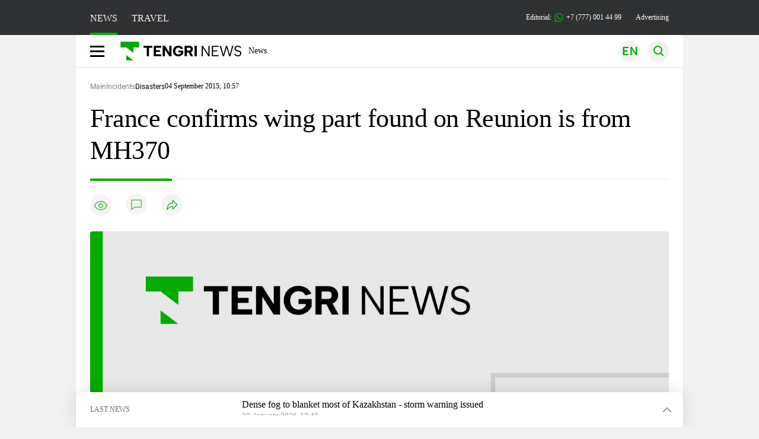

--- FILE ---
content_type: image/svg+xml
request_url: https://en.tengrinews.kz/build/assets/social-wa-D6Ysnf9U.svg
body_size: 528
content:
<svg width="36" height="37" viewBox="0 0 36 37" fill="none" xmlns="http://www.w3.org/2000/svg">
<rect y="0.5" width="36" height="36" rx="18" fill="#000" fill-opacity="0.05"/>
<path d="M22.029 19.8376C21.5959 19.5772 21.0295 19.2892 20.5187 19.4997C20.1244 19.6603 19.8746 20.2752 19.6192 20.5855C19.4859 20.7461 19.3304 20.7738 19.1305 20.6907C17.6535 20.1035 16.5263 19.123 15.7101 17.7658C15.5713 17.5553 15.599 17.3891 15.7656 17.1952C16.0099 16.9071 16.3209 16.5803 16.3875 16.1869C16.4541 15.7992 16.2709 15.3449 16.1099 14.9959C15.9044 14.5527 15.6712 13.9212 15.227 13.6719C14.8161 13.4393 14.2775 13.5722 13.9166 13.8658C13.2891 14.3755 12.9837 15.1787 12.9948 15.9709C12.9948 16.198 13.0226 16.4196 13.0781 16.6412C13.2058 17.1619 13.4446 17.655 13.7222 18.1148C13.9277 18.4638 14.1498 18.8072 14.3941 19.1341C15.1826 20.2032 16.1654 21.1339 17.3037 21.8263C17.8701 22.1753 18.4809 22.48 19.1194 22.685C19.8302 22.9177 20.4632 23.1614 21.2294 23.0174C22.0346 22.8678 22.823 22.3692 23.1451 21.5992C23.2395 21.3721 23.2839 21.1173 23.2339 20.8735C23.1118 20.3749 22.4344 20.0758 22.029 19.8376Z" fill="#000" fill-opacity="0.5"/>
<path d="M18.0986 7.83301C12.2739 7.83301 7.53748 12.5584 7.53748 18.3695C7.53748 20.1477 7.9928 21.8983 8.86457 23.4605L7.33203 29.1663L13.0846 27.6319C14.6282 28.4683 16.3551 28.9115 18.1042 28.9115C23.9289 28.9115 28.6654 24.1862 28.6654 18.375C28.6598 12.5584 23.9234 7.83301 18.0986 7.83301ZM18.0986 26.9172C16.5661 26.9172 15.0558 26.5018 13.7231 25.7096L13.3622 25.4935L10.1472 26.3522L11.0023 23.1669L10.7802 22.8012C9.95844 21.4606 9.52533 19.9261 9.52533 18.3695C9.52533 13.6552 13.3678 9.82175 18.0931 9.82175C22.8184 9.82175 26.6609 13.6552 26.6609 18.3695C26.6609 23.0838 22.824 26.9172 18.0986 26.9172Z" fill="#000" fill-opacity="0.5"/>
</svg>


--- FILE ---
content_type: image/svg+xml
request_url: https://en.tengrinews.kz/build/assets/mob-search-C6jNR_os.svg
body_size: 27
content:
<svg width="24" height="24" viewBox="0 0 24 24" fill="none" xmlns="http://www.w3.org/2000/svg">
<path fill-rule="evenodd" clip-rule="evenodd" d="M16.2114 10.2434C16.2114 13.046 13.9395 15.3179 11.137 15.3179C8.33441 15.3179 6.0625 13.046 6.0625 10.2434C6.0625 7.44086 8.33441 5.16895 11.137 5.16895C13.9395 5.16895 16.2114 7.44086 16.2114 10.2434ZM15.3045 15.648C14.1517 16.5382 12.7062 17.0679 11.137 17.0679C7.36792 17.0679 4.3125 14.0125 4.3125 10.2434C4.3125 6.47436 7.36792 3.41895 11.137 3.41895C14.906 3.41895 17.9614 6.47436 17.9614 10.2434C17.9614 11.8124 17.4319 13.2578 16.5419 14.4105L20.8813 18.7499L19.6439 19.9874L15.3045 15.648Z" fill="#03AB02"/>
</svg>
